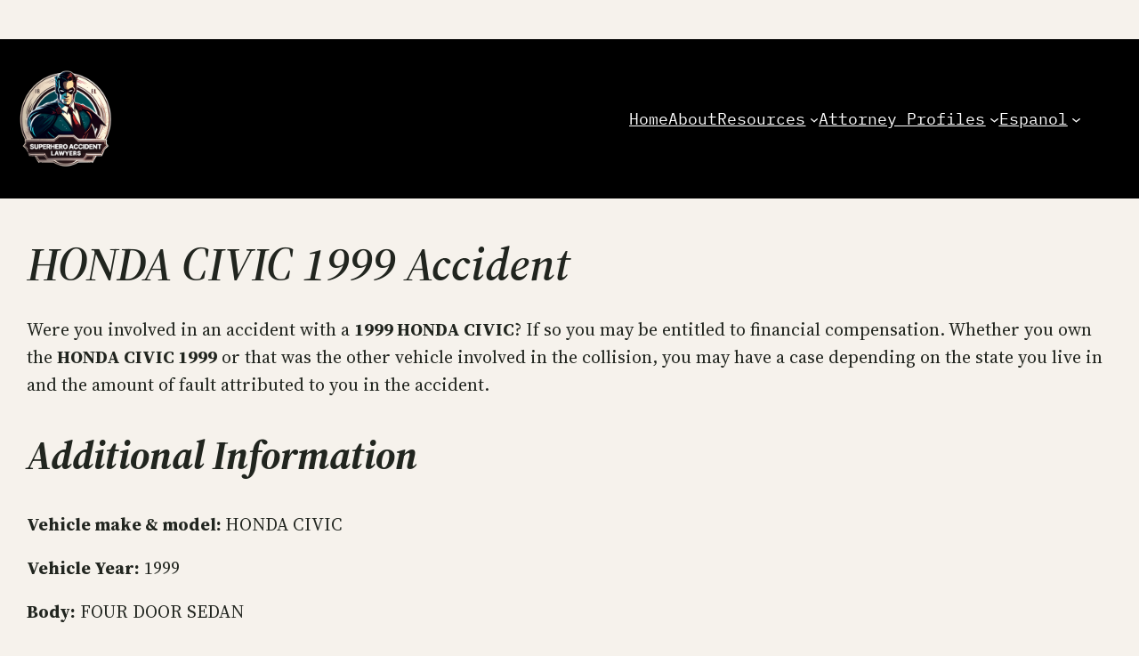

--- FILE ---
content_type: text/html; charset=UTF-8
request_url: https://car-accidentlawyers.com/honda-civic-1999-accident/
body_size: 79440
content:
<!DOCTYPE html>
<html lang="en-US" prefix="og: https://ogp.me/ns#">
<head>
	<meta charset="UTF-8" />
	<meta name="viewport" content="width=device-width, initial-scale=1" />

<!-- Search Engine Optimization by Rank Math - https://rankmath.com/ -->
<meta name="description" content="Were you involved in an accident with a 1999 HONDA CIVIC? If so you may be entitled to financial compensation. Whether you own the HONDA CIVIC 1999 or that"/>
<meta name="robots" content="follow, index, max-snippet:-1, max-video-preview:-1, max-image-preview:large"/>
<link rel="canonical" href="https://car-accidentlawyers.com/honda-civic-1999-accident/" />
<meta property="og:locale" content="en_US" />
<meta property="og:type" content="article" />
<meta property="og:title" content="HONDA CIVIC 1999 Accident" />
<meta property="og:description" content="Were you involved in an accident with a 1999 HONDA CIVIC? If so you may be entitled to financial compensation. Whether you own the HONDA CIVIC 1999 or that" />
<meta property="og:url" content="https://car-accidentlawyers.com/honda-civic-1999-accident/" />
<meta property="og:site_name" content="Car Accident Lawyers" />
<meta property="article:section" content="HONDA" />
<meta property="article:published_time" content="2016-01-03T17:03:38-08:00" />
<meta name="twitter:card" content="summary_large_image" />
<meta name="twitter:title" content="HONDA CIVIC 1999 Accident" />
<meta name="twitter:description" content="Were you involved in an accident with a 1999 HONDA CIVIC? If so you may be entitled to financial compensation. Whether you own the HONDA CIVIC 1999 or that" />
<meta name="twitter:label1" content="Written by" />
<meta name="twitter:data1" content="admin" />
<meta name="twitter:label2" content="Time to read" />
<meta name="twitter:data2" content="Less than a minute" />
<script type="application/ld+json" class="rank-math-schema">{"@context":"https://schema.org","@graph":[{"@type":"Organization","@id":"https://car-accidentlawyers.com/#organization","name":"admin","logo":{"@type":"ImageObject","@id":"https://car-accidentlawyers.com/#logo","url":"https://car-accidentlawyers.com/wp-content/uploads/2023/01/caraccidentlawyersupes.jpg","contentUrl":"https://car-accidentlawyers.com/wp-content/uploads/2023/01/caraccidentlawyersupes.jpg","caption":"Car Accident Lawyers","inLanguage":"en-US","width":"112","height":"112"}},{"@type":"WebSite","@id":"https://car-accidentlawyers.com/#website","url":"https://car-accidentlawyers.com","name":"Car Accident Lawyers","publisher":{"@id":"https://car-accidentlawyers.com/#organization"},"inLanguage":"en-US"},{"@type":"WebPage","@id":"https://car-accidentlawyers.com/honda-civic-1999-accident/#webpage","url":"https://car-accidentlawyers.com/honda-civic-1999-accident/","name":"HONDA CIVIC 1999 Accident","datePublished":"2016-01-03T17:03:38-08:00","dateModified":"2016-01-03T17:03:38-08:00","isPartOf":{"@id":"https://car-accidentlawyers.com/#website"},"inLanguage":"en-US"},{"@type":"Person","@id":"https://car-accidentlawyers.com/author/admin/","name":"admin","url":"https://car-accidentlawyers.com/author/admin/","image":{"@type":"ImageObject","@id":"https://secure.gravatar.com/avatar/728bb6eb84d6c48ff75f7b4bf536d48b?s=96&amp;d=mm&amp;r=g","url":"https://secure.gravatar.com/avatar/728bb6eb84d6c48ff75f7b4bf536d48b?s=96&amp;d=mm&amp;r=g","caption":"admin","inLanguage":"en-US"},"worksFor":{"@id":"https://car-accidentlawyers.com/#organization"}},{"@type":"BlogPosting","headline":"HONDA CIVIC 1999 Accident","datePublished":"2016-01-03T17:03:38-08:00","dateModified":"2016-01-03T17:03:38-08:00","articleSection":"HONDA","author":{"@id":"https://car-accidentlawyers.com/author/admin/","name":"admin"},"publisher":{"@id":"https://car-accidentlawyers.com/#organization"},"description":"Were you involved in an accident with a\u00a01999\u00a0HONDA CIVIC? If so you may be entitled to financial compensation. Whether you own the\u00a0HONDA CIVIC 1999 or that","name":"HONDA CIVIC 1999 Accident","@id":"https://car-accidentlawyers.com/honda-civic-1999-accident/#richSnippet","isPartOf":{"@id":"https://car-accidentlawyers.com/honda-civic-1999-accident/#webpage"},"inLanguage":"en-US","mainEntityOfPage":{"@id":"https://car-accidentlawyers.com/honda-civic-1999-accident/#webpage"}}]}</script>
<!-- /Rank Math WordPress SEO plugin -->

<title>HONDA CIVIC 1999 Accident</title>
<link rel="alternate" type="application/rss+xml" title="The Best Accident Lawyers &raquo; Feed" href="https://car-accidentlawyers.com/feed/" />
<link rel="alternate" type="application/rss+xml" title="The Best Accident Lawyers &raquo; Comments Feed" href="https://car-accidentlawyers.com/comments/feed/" />
<link rel="alternate" type="application/rss+xml" title="The Best Accident Lawyers &raquo; HONDA CIVIC 1999 Accident Comments Feed" href="https://car-accidentlawyers.com/honda-civic-1999-accident/feed/" />
<script>
window._wpemojiSettings = {"baseUrl":"https:\/\/s.w.org\/images\/core\/emoji\/14.0.0\/72x72\/","ext":".png","svgUrl":"https:\/\/s.w.org\/images\/core\/emoji\/14.0.0\/svg\/","svgExt":".svg","source":{"concatemoji":"https:\/\/car-accidentlawyers.com\/wp-includes\/js\/wp-emoji-release.min.js?ver=6.4.7"}};
/*! This file is auto-generated */
!function(i,n){var o,s,e;function c(e){try{var t={supportTests:e,timestamp:(new Date).valueOf()};sessionStorage.setItem(o,JSON.stringify(t))}catch(e){}}function p(e,t,n){e.clearRect(0,0,e.canvas.width,e.canvas.height),e.fillText(t,0,0);var t=new Uint32Array(e.getImageData(0,0,e.canvas.width,e.canvas.height).data),r=(e.clearRect(0,0,e.canvas.width,e.canvas.height),e.fillText(n,0,0),new Uint32Array(e.getImageData(0,0,e.canvas.width,e.canvas.height).data));return t.every(function(e,t){return e===r[t]})}function u(e,t,n){switch(t){case"flag":return n(e,"\ud83c\udff3\ufe0f\u200d\u26a7\ufe0f","\ud83c\udff3\ufe0f\u200b\u26a7\ufe0f")?!1:!n(e,"\ud83c\uddfa\ud83c\uddf3","\ud83c\uddfa\u200b\ud83c\uddf3")&&!n(e,"\ud83c\udff4\udb40\udc67\udb40\udc62\udb40\udc65\udb40\udc6e\udb40\udc67\udb40\udc7f","\ud83c\udff4\u200b\udb40\udc67\u200b\udb40\udc62\u200b\udb40\udc65\u200b\udb40\udc6e\u200b\udb40\udc67\u200b\udb40\udc7f");case"emoji":return!n(e,"\ud83e\udef1\ud83c\udffb\u200d\ud83e\udef2\ud83c\udfff","\ud83e\udef1\ud83c\udffb\u200b\ud83e\udef2\ud83c\udfff")}return!1}function f(e,t,n){var r="undefined"!=typeof WorkerGlobalScope&&self instanceof WorkerGlobalScope?new OffscreenCanvas(300,150):i.createElement("canvas"),a=r.getContext("2d",{willReadFrequently:!0}),o=(a.textBaseline="top",a.font="600 32px Arial",{});return e.forEach(function(e){o[e]=t(a,e,n)}),o}function t(e){var t=i.createElement("script");t.src=e,t.defer=!0,i.head.appendChild(t)}"undefined"!=typeof Promise&&(o="wpEmojiSettingsSupports",s=["flag","emoji"],n.supports={everything:!0,everythingExceptFlag:!0},e=new Promise(function(e){i.addEventListener("DOMContentLoaded",e,{once:!0})}),new Promise(function(t){var n=function(){try{var e=JSON.parse(sessionStorage.getItem(o));if("object"==typeof e&&"number"==typeof e.timestamp&&(new Date).valueOf()<e.timestamp+604800&&"object"==typeof e.supportTests)return e.supportTests}catch(e){}return null}();if(!n){if("undefined"!=typeof Worker&&"undefined"!=typeof OffscreenCanvas&&"undefined"!=typeof URL&&URL.createObjectURL&&"undefined"!=typeof Blob)try{var e="postMessage("+f.toString()+"("+[JSON.stringify(s),u.toString(),p.toString()].join(",")+"));",r=new Blob([e],{type:"text/javascript"}),a=new Worker(URL.createObjectURL(r),{name:"wpTestEmojiSupports"});return void(a.onmessage=function(e){c(n=e.data),a.terminate(),t(n)})}catch(e){}c(n=f(s,u,p))}t(n)}).then(function(e){for(var t in e)n.supports[t]=e[t],n.supports.everything=n.supports.everything&&n.supports[t],"flag"!==t&&(n.supports.everythingExceptFlag=n.supports.everythingExceptFlag&&n.supports[t]);n.supports.everythingExceptFlag=n.supports.everythingExceptFlag&&!n.supports.flag,n.DOMReady=!1,n.readyCallback=function(){n.DOMReady=!0}}).then(function(){return e}).then(function(){var e;n.supports.everything||(n.readyCallback(),(e=n.source||{}).concatemoji?t(e.concatemoji):e.wpemoji&&e.twemoji&&(t(e.twemoji),t(e.wpemoji)))}))}((window,document),window._wpemojiSettings);
</script>
<style id='wp-block-site-logo-inline-css'>
.wp-block-site-logo{box-sizing:border-box;line-height:0}.wp-block-site-logo a{display:inline-block;line-height:0}.wp-block-site-logo.is-default-size img{height:auto;width:120px}.wp-block-site-logo img{height:auto;max-width:100%}.wp-block-site-logo a,.wp-block-site-logo img{border-radius:inherit}.wp-block-site-logo.aligncenter{margin-left:auto;margin-right:auto;text-align:center}.wp-block-site-logo.is-style-rounded{border-radius:9999px}
</style>
<style id='wp-block-navigation-link-inline-css'>
.wp-block-navigation .wp-block-navigation-item__label{overflow-wrap:break-word}.wp-block-navigation .wp-block-navigation-item__description{display:none}
</style>
<link rel='stylesheet' id='wp-block-navigation-css' href='https://car-accidentlawyers.com/wp-includes/blocks/navigation/style.min.css?ver=6.4.7' media='all' />
<style id='wp-block-navigation-inline-css'>
.wp-block-navigation{font-size: var(--wp--preset--font-size--small);}
.wp-block-navigation a:where(:not(.wp-element-button)){color: inherit;text-decoration: none;}
.wp-block-navigation a:where(:not(.wp-element-button)):hover{text-decoration: underline;}
.wp-block-navigation a:where(:not(.wp-element-button)):focus{text-decoration: underline dashed;}
.wp-block-navigation a:where(:not(.wp-element-button)):active{text-decoration: none;}
</style>
<link rel='stylesheet' id='tw-block-navigation-css' href='https://car-accidentlawyers.com/wp-content/plugins/twentig/dist/blocks/navigation/style.css?ver=6.4.7' media='all' />
<style id='wp-block-group-inline-css'>
.wp-block-group{box-sizing:border-box}
</style>
<style id='wp-block-post-title-inline-css'>
.wp-block-post-title{box-sizing:border-box;word-break:break-word}.wp-block-post-title a{display:inline-block}
.wp-block-post-title{font-weight: 600;margin-top: var(--wp--preset--spacing--50);margin-bottom: var(--wp--preset--spacing--50);}
.wp-block-post-title a:where(:not(.wp-element-button)){color: var(--wp--preset--color--primary);font-size: var(--wp--preset--font-size--large);text-decoration: none;}
.wp-block-post-title a:where(:not(.wp-element-button)):hover{text-decoration: underline;}
.wp-block-post-title a:where(:not(.wp-element-button)):focus{text-decoration: underline dashed;}
.wp-block-post-title a:where(:not(.wp-element-button)):active{color: var(--wp--preset--color--secondary);text-decoration: none;}
</style>
<style id='wp-block-post-featured-image-inline-css'>
.wp-block-post-featured-image{margin-left:0;margin-right:0}.wp-block-post-featured-image a{display:block;height:100%}.wp-block-post-featured-image img{box-sizing:border-box;height:auto;max-width:100%;vertical-align:bottom;width:100%}.wp-block-post-featured-image.alignfull img,.wp-block-post-featured-image.alignwide img{width:100%}.wp-block-post-featured-image .wp-block-post-featured-image__overlay.has-background-dim{background-color:#000;inset:0;position:absolute}.wp-block-post-featured-image{position:relative}.wp-block-post-featured-image .wp-block-post-featured-image__overlay.has-background-gradient{background-color:transparent}.wp-block-post-featured-image .wp-block-post-featured-image__overlay.has-background-dim-0{opacity:0}.wp-block-post-featured-image .wp-block-post-featured-image__overlay.has-background-dim-10{opacity:.1}.wp-block-post-featured-image .wp-block-post-featured-image__overlay.has-background-dim-20{opacity:.2}.wp-block-post-featured-image .wp-block-post-featured-image__overlay.has-background-dim-30{opacity:.3}.wp-block-post-featured-image .wp-block-post-featured-image__overlay.has-background-dim-40{opacity:.4}.wp-block-post-featured-image .wp-block-post-featured-image__overlay.has-background-dim-50{opacity:.5}.wp-block-post-featured-image .wp-block-post-featured-image__overlay.has-background-dim-60{opacity:.6}.wp-block-post-featured-image .wp-block-post-featured-image__overlay.has-background-dim-70{opacity:.7}.wp-block-post-featured-image .wp-block-post-featured-image__overlay.has-background-dim-80{opacity:.8}.wp-block-post-featured-image .wp-block-post-featured-image__overlay.has-background-dim-90{opacity:.9}.wp-block-post-featured-image .wp-block-post-featured-image__overlay.has-background-dim-100{opacity:1}.wp-block-post-featured-image:where(.alignleft,.alignright){width:100%}
</style>
<style id='tw-block-post-featured-image-inline-css'>
.wp-block-post-featured-image[class*="tw-img-ratio"] img{aspect-ratio:var(--tw-img-ratio);object-fit:cover}.wp-block-post-featured-image.is-style-tw-rounded-corners :where(img,span){border-radius:var(--tw-block-rounded)}.wp-block-post-featured-image.is-style-rounded :where(img,span){border-radius:9999px}.wp-block-post-featured-image.is-style-tw-frame span{margin:12px}.wp-block-post-featured-image.is-style-tw-border img{border:1px solid var(--tw-block-border-color)}.wp-block-post-featured-image.is-style-tw-shadow img{box-shadow:var(--tw-block-shadow)}.wp-block-post-featured-image.is-style-tw-hard-shadow img{box-shadow:var(--tw-block-hard-shadow)}.wp-block-post-featured-image[style*="--shape"] :where(img,span),.wp-block-post-featured-image[style*="--shape"].tw-hover-zoom{-webkit-clip-path:var(--shape);clip-path:var(--shape)}.wp-block-post-featured-image.tw-hover-fade :where(img,span){transition:opacity 0.2s}.tw-stretched-link:hover .wp-block-post-featured-image.tw-hover-fade img,.wp-block-post-featured-image.tw-hover-fade:where(:hover,:focus-within) img{opacity:0.9}.wp-block-post-featured-image.tw-hover-zoom{overflow:hidden}.wp-block-post-featured-image.tw-hover-zoom img{transition:transform 0.4s}.tw-stretched-link:hover .wp-block-post-featured-image.tw-hover-zoom img,.wp-block-post-featured-image.tw-hover-zoom:where(:hover,:focus-within) img{transform:scale(1.05)}.wp-block-post-featured-image[style*="--shape"].tw-hover-zoom img{-webkit-clip-path:none;clip-path:none}.wp-block-post-featured-image.tw-hover-overlay span{transition:opacity 0.2s}.tw-stretched-link:not(:hover):not(:focus-within) > .wp-block-post-featured-image.tw-hover-overlay span,:not(.tw-stretched-link) > .wp-block-post-featured-image.tw-hover-overlay:not(:hover):not(:focus-within) span{opacity:0}.wp-block-post-featured-image.tw-hover-radius :where(img,span){transition:border-radius 0.2s}.tw-stretched-link:hover .wp-block-post-featured-image.tw-hover-radius :where(img,span),.wp-block-post-featured-image.tw-hover-radius:where(:hover,:focus-within) :where(img,span){border-radius:40px!important}
</style>
<style id='wp-block-post-content-inline-css'>
.wp-block-post-content a:where(:not(.wp-element-button)){color: var(--wp--preset--color--primary);}
</style>
<style id='wp-block-spacer-inline-css'>
.wp-block-spacer{clear:both}
</style>
<style id='wp-block-separator-inline-css'>
@charset "UTF-8";.wp-block-separator{border:1px solid;border-left:none;border-right:none}.wp-block-separator.is-style-dots{background:none!important;border:none;height:auto;line-height:1;text-align:center}.wp-block-separator.is-style-dots:before{color:currentColor;content:"···";font-family:serif;font-size:1.5em;letter-spacing:2em;padding-left:2em}
</style>
<style id='tw-block-separator-inline-css'>
.wp-block-separator{border-width:0;height:1px;background:currentcolor}.wp-block-separator.is-style-tw-asterisks{background:none!important;text-align:center;line-height:1;border:none!important;height:auto!important}.wp-block-separator.is-style-tw-asterisks::before{content:"* * *";font-size:1.125em}.wp-block-separator.wp-block-separator.is-style-tw-dotted{width:100%;height:1px;border:0;background:linear-gradient(90deg,currentcolor 1px,transparent 0)!important;background-size:4px 1px!important}.wp-block-separator.wp-block-separator.is-style-tw-dashed{width:100%;height:1px;border:0;background:linear-gradient(90deg,currentcolor 4px,transparent 0)!important;background-size:8px 1px!important}.wp-block-separator.wp-block-separator.has-background:is(.is-style-tw-dashed, .is-style-tw-dotted){height:1px}.wp-block-separator.is-style-tw-dotted.is-vertical{background:linear-gradient(0deg,currentcolor 1px,transparent 0)!important;background-size:1px 4px!important}.wp-block-separator.is-style-tw-dashed.is-vertical{background:linear-gradient(0deg,currentcolor 4px,transparent 0)!important;background-size:1px 8px!important}hr.tw-ml-0{text-align:left!important}hr.tw-mr-0{text-align:right!important}
</style>
<style id='wp-block-paragraph-inline-css'>
.is-small-text{font-size:.875em}.is-regular-text{font-size:1em}.is-large-text{font-size:2.25em}.is-larger-text{font-size:3em}.has-drop-cap:not(:focus):first-letter{float:left;font-size:8.4em;font-style:normal;font-weight:100;line-height:.68;margin:.05em .1em 0 0;text-transform:uppercase}body.rtl .has-drop-cap:not(:focus):first-letter{float:none;margin-left:.1em}p.has-drop-cap.has-background{overflow:hidden}p.has-background{padding:1.25em 2.375em}:where(p.has-text-color:not(.has-link-color)) a{color:inherit}p.has-text-align-left[style*="writing-mode:vertical-lr"],p.has-text-align-right[style*="writing-mode:vertical-rl"]{rotate:180deg}
</style>
<style id='wp-block-post-date-inline-css'>
.wp-block-post-date{box-sizing:border-box}
.wp-block-post-date{font-size: var(--wp--preset--font-size--small);font-weight: 400;}
.wp-block-post-date a:where(:not(.wp-element-button)){text-decoration: none;}
.wp-block-post-date a:where(:not(.wp-element-button)):hover{text-decoration: underline;}
</style>
<style id='wp-block-post-terms-inline-css'>
.wp-block-post-terms{box-sizing:border-box}.wp-block-post-terms .wp-block-post-terms__separator{white-space:pre-wrap}
.wp-block-post-terms{font-size: var(--wp--preset--font-size--small);}
</style>
<style id='tw-block-post-terms-inline-css'>
.wp-block-post-terms:is(.is-style-tw-outline,.is-style-tw-outline-pill,.is-style-tw-outline-rounded) a{text-decoration:none!important;padding:0.5rem 1rem;border:1px solid;margin-block:6px;display:inline-block}.wp-block-post-terms.is-style-tw-outline-rounded a{border-radius:var(--tw-block-rounded-sm)}.wp-block-post-terms.is-style-tw-outline-pill a{border-radius:100px}.wp-block-post-terms.is-style-tw-hashtag a::before{content:"#"}.wp-block-post-terms:where(.is-style-tw-outline,.is-style-tw-outline-pill,.is-style-tw-outline-rounded,.is-style-tw-hashtag,.is-style-tw-plain) .wp-block-post-terms__separator{visibility:hidden;display:inline-block;width:12px}.wp-block-post-terms.is-style-tw-plain .wp-block-post-terms__separator{width:20px}.wp-block-post-terms.has-background{padding:0.2em 0.5em}.wp-block-post-terms.tw-no-link a{text-decoration:none;cursor:auto}.wp-block-post-terms.is-style-tw-list{display:flex;flex-direction:column;gap:0.2em}.wp-block-post-terms.is-style-tw-list .wp-block-post-terms__separator{display:none}
</style>
<style id='wp-block-post-author-inline-css'>
.wp-block-post-author{display:flex;flex-wrap:wrap}.wp-block-post-author__byline{font-size:.5em;margin-bottom:0;margin-top:0;width:100%}.wp-block-post-author__avatar{margin-right:1em}.wp-block-post-author__bio{font-size:.7em;margin-bottom:.7em}.wp-block-post-author__content{flex-basis:0;flex-grow:1}.wp-block-post-author__name{margin:0}
.wp-block-post-author{font-size: var(--wp--preset--font-size--small);}
</style>
<style id='tw-block-post-author-inline-css'>
.wp-block-post-author.tw-avatar-circle img{border-radius:50%}.wp-block-post-author.tw-avatar-rounded img{border-radius:var(--tw-block-rounded)}.tw-byline-inline .wp-block-post-author__name{display:inline}.wp-block-post-author__byline{font-size:clamp(0.8125rem,0.7em,1rem)}.tw-byline-inline .wp-block-post-author__byline{display:inline;width:auto;margin-inline-end:0.3em;font-size:inherit}.wp-block-post-author__bio{font-size:min(0.9em,1.25rem)}
</style>
<style id='wp-block-columns-inline-css'>
.wp-block-columns{align-items:normal!important;box-sizing:border-box;display:flex;flex-wrap:wrap!important}.wp-block-columns.are-vertically-aligned-top{align-items:flex-start}.wp-block-columns.are-vertically-aligned-center{align-items:center}.wp-block-columns.are-vertically-aligned-bottom{align-items:flex-end}@media (min-width:768px){.wp-block-columns{flex-wrap:nowrap!important}.wp-block-columns:not(.is-not-stacked-on-mobile) > .wp-block-column{flex-basis:0;flex-grow:1}.wp-block-columns:not(.is-not-stacked-on-mobile) > .wp-block-column[style*="flex-basis"]{flex-grow:0}}.wp-block-columns.is-not-stacked-on-mobile{flex-wrap:nowrap!important}.wp-block-columns.is-not-stacked-on-mobile > .wp-block-column{flex-basis:0;flex-grow:1}.wp-block-columns.is-not-stacked-on-mobile > .wp-block-column[style*="flex-basis"]{flex-grow:0}@media (max-width:767px){.wp-block-columns:not(.is-not-stacked-on-mobile):not(.tw-cols-stack-sm-2) > .wp-block-column{flex-basis:100%!important}.wp-block-columns.tw-cols-stack-sm-2{display:grid;grid-template-columns:repeat(2,minmax(0,1fr))}}:where(.wp-block-columns.has-background){padding:1.25em 2.375em}.wp-block-column{flex-grow:1;min-width:0;word-break:break-word;overflow-wrap:break-word}.wp-block-column.is-vertically-aligned-top{align-self:flex-start;width:100%}.wp-block-column.is-vertically-aligned-center{align-self:center;width:100%}.wp-block-column.is-vertically-aligned-bottom{align-self:flex-end;width:100%}@media (min-width:768px) and (max-width:1023px){.wp-block-columns.tw-cols-stack-md-2:not(.tw-justify-center){display:grid;grid-template-columns:repeat(2,minmax(0,1fr))}.wp-block-columns.tw-cols-stack-md-2.tw-justify-center{flex-wrap:wrap!important}.wp-block-columns.tw-cols-stack-md-2.tw-justify-center > .wp-block-column{flex-basis:calc(50% - 16px);flex-grow:0}}@media (max-width:1023px){.wp-block-columns.tw-cols-stack-md{flex-wrap:wrap!important}.wp-block-columns.tw-cols-stack-md > .wp-block-column{flex-basis:100%!important}body .wp-block-columns.tw-large-gap{column-gap:32px}}
</style>
<style id='tw-block-columns-inline-css'>
.is-style-tw-col-shadow,.wp-block-column.is-style-tw-shadow{box-shadow:var(--tw-block-shadow)}.is-style-tw-col-hard-shadow,.wp-block-column.is-style-tw-hard-shadow{box-shadow:var(--tw-block-hard-shadow)}:where(.is-style-tw-col-shadow,.is-style-tw-col-hard-shadow){background-color:#fff;color:#000}.is-style-tw-col-border-top{border-style:none;border-top:1px solid;padding-top:24px}.tw-stretched-blocks > .wp-block-column,.wp-block-column.tw-stack{display:flex;flex-direction:column}.tw-stretched-blocks > .wp-block-column > :is(.wp-block-image,.wp-block-post-featured-image,.wp-block-group:only-child,.wp-block-cover,.wp-block-columns,.wp-block-gallery){flex-grow:1}.tw-stretched-blocks > .wp-block-column > :is(.wp-block-image,.wp-block-post-featured-image) img{min-height:100%;object-fit:cover}.tw-stretched-blocks > .wp-block-column > :is(.wp-block-image,.wp-block-post-featured-image) a{height:100%}.wp-block-columns[style*="radius"]{overflow:hidden}
</style>
<style id='wp-block-heading-inline-css'>
h1.has-background,h2.has-background,h3.has-background,h4.has-background,h5.has-background,h6.has-background{padding:1.25em 2.375em}h1.has-text-align-left[style*=writing-mode]:where([style*=vertical-lr]),h1.has-text-align-right[style*=writing-mode]:where([style*=vertical-rl]),h2.has-text-align-left[style*=writing-mode]:where([style*=vertical-lr]),h2.has-text-align-right[style*=writing-mode]:where([style*=vertical-rl]),h3.has-text-align-left[style*=writing-mode]:where([style*=vertical-lr]),h3.has-text-align-right[style*=writing-mode]:where([style*=vertical-rl]),h4.has-text-align-left[style*=writing-mode]:where([style*=vertical-lr]),h4.has-text-align-right[style*=writing-mode]:where([style*=vertical-rl]),h5.has-text-align-left[style*=writing-mode]:where([style*=vertical-lr]),h5.has-text-align-right[style*=writing-mode]:where([style*=vertical-rl]),h6.has-text-align-left[style*=writing-mode]:where([style*=vertical-lr]),h6.has-text-align-right[style*=writing-mode]:where([style*=vertical-rl]){rotate:180deg}
</style>
<style id='wp-block-comments-title-inline-css'>
.wp-block-comments-title{font-size: var(--wp--preset--font-size--large);margin-bottom: var(--wp--preset--spacing--40);}
</style>
<style id='wp-block-comment-template-inline-css'>
.wp-block-comment-template{box-sizing:border-box;list-style:none;margin-bottom:0;max-width:100%;padding:0}.wp-block-comment-template li{clear:both}.wp-block-comment-template ol{list-style:none;margin-bottom:0;max-width:100%;padding-left:2rem}.wp-block-comment-template.alignleft{float:left}.wp-block-comment-template.aligncenter{margin-left:auto;margin-right:auto;width:-moz-fit-content;width:fit-content}.wp-block-comment-template.alignright{float:right}
</style>
<style id='wp-block-comments-pagination-inline-css'>
.wp-block-comments-pagination>.wp-block-comments-pagination-next,.wp-block-comments-pagination>.wp-block-comments-pagination-numbers,.wp-block-comments-pagination>.wp-block-comments-pagination-previous{margin-bottom:.5em;margin-right:.5em}.wp-block-comments-pagination>.wp-block-comments-pagination-next:last-child,.wp-block-comments-pagination>.wp-block-comments-pagination-numbers:last-child,.wp-block-comments-pagination>.wp-block-comments-pagination-previous:last-child{margin-right:0}.wp-block-comments-pagination .wp-block-comments-pagination-previous-arrow{display:inline-block;margin-right:1ch}.wp-block-comments-pagination .wp-block-comments-pagination-previous-arrow:not(.is-arrow-chevron){transform:scaleX(1)}.wp-block-comments-pagination .wp-block-comments-pagination-next-arrow{display:inline-block;margin-left:1ch}.wp-block-comments-pagination .wp-block-comments-pagination-next-arrow:not(.is-arrow-chevron){transform:scaleX(1)}.wp-block-comments-pagination.aligncenter{justify-content:center}
.wp-block-comments-pagination{margin-top: var(--wp--preset--spacing--40);}
.wp-block-comments-pagination a:where(:not(.wp-element-button)){text-decoration: none;}
</style>
<style id='wp-block-post-comments-form-inline-css'>
.wp-block-post-comments-form{box-sizing:border-box}.wp-block-post-comments-form[style*=font-weight] :where(.comment-reply-title){font-weight:inherit}.wp-block-post-comments-form[style*=font-family] :where(.comment-reply-title){font-family:inherit}.wp-block-post-comments-form[class*=-font-size] :where(.comment-reply-title),.wp-block-post-comments-form[style*=font-size] :where(.comment-reply-title){font-size:inherit}.wp-block-post-comments-form[style*=line-height] :where(.comment-reply-title){line-height:inherit}.wp-block-post-comments-form[style*=font-style] :where(.comment-reply-title){font-style:inherit}.wp-block-post-comments-form[style*=letter-spacing] :where(.comment-reply-title){letter-spacing:inherit}.wp-block-post-comments-form input[type=submit]{box-shadow:none;cursor:pointer;display:inline-block;overflow-wrap:break-word;text-align:center}.wp-block-post-comments-form input:not([type=submit]),.wp-block-post-comments-form textarea{border:1px solid #949494;font-family:inherit;font-size:1em}.wp-block-post-comments-form input:not([type=submit]):not([type=checkbox]),.wp-block-post-comments-form textarea{padding:calc(.667em + 2px)}.wp-block-post-comments-form .comment-form input:not([type=submit]):not([type=checkbox]):not([type=hidden]),.wp-block-post-comments-form .comment-form textarea{box-sizing:border-box;display:block;width:100%}.wp-block-post-comments-form .comment-form-author label,.wp-block-post-comments-form .comment-form-email label,.wp-block-post-comments-form .comment-form-url label{display:block;margin-bottom:.25em}.wp-block-post-comments-form .comment-form-cookies-consent{display:flex;gap:.25em}.wp-block-post-comments-form .comment-form-cookies-consent #wp-comment-cookies-consent{margin-top:.35em}.wp-block-post-comments-form .comment-reply-title{margin-bottom:0}.wp-block-post-comments-form .comment-reply-title :where(small){font-size:var(--wp--preset--font-size--medium,smaller);margin-left:.5em}
</style>
<style id='wp-block-buttons-inline-css'>
.wp-block-buttons.is-vertical{flex-direction:column}.wp-block-buttons.is-vertical>.wp-block-button:last-child{margin-bottom:0}.wp-block-buttons>.wp-block-button{display:inline-block;margin:0}.wp-block-buttons.is-content-justification-left{justify-content:flex-start}.wp-block-buttons.is-content-justification-left.is-vertical{align-items:flex-start}.wp-block-buttons.is-content-justification-center{justify-content:center}.wp-block-buttons.is-content-justification-center.is-vertical{align-items:center}.wp-block-buttons.is-content-justification-right{justify-content:flex-end}.wp-block-buttons.is-content-justification-right.is-vertical{align-items:flex-end}.wp-block-buttons.is-content-justification-space-between{justify-content:space-between}.wp-block-buttons.aligncenter{text-align:center}.wp-block-buttons:not(.is-content-justification-space-between,.is-content-justification-right,.is-content-justification-left,.is-content-justification-center) .wp-block-button.aligncenter{margin-left:auto;margin-right:auto;width:100%}.wp-block-buttons[style*=text-decoration] .wp-block-button,.wp-block-buttons[style*=text-decoration] .wp-block-button__link{text-decoration:inherit}.wp-block-buttons.has-custom-font-size .wp-block-button__link{font-size:inherit}.wp-block-button.aligncenter{text-align:center}
</style>
<link rel='stylesheet' id='wp-block-button-css' href='https://car-accidentlawyers.com/wp-includes/blocks/button/style.min.css?ver=6.4.7' media='all' />
<style id='wp-block-comments-inline-css'>
.wp-block-post-comments{box-sizing:border-box}.wp-block-post-comments .alignleft{float:left}.wp-block-post-comments .alignright{float:right}.wp-block-post-comments .navigation:after{clear:both;content:"";display:table}.wp-block-post-comments .commentlist{clear:both;list-style:none;margin:0;padding:0}.wp-block-post-comments .commentlist .comment{min-height:2.25em;padding-left:3.25em}.wp-block-post-comments .commentlist .comment p{font-size:1em;line-height:1.8;margin:1em 0}.wp-block-post-comments .commentlist .children{list-style:none;margin:0;padding:0}.wp-block-post-comments .comment-author{line-height:1.5}.wp-block-post-comments .comment-author .avatar{border-radius:1.5em;display:block;float:left;height:2.5em;margin-right:.75em;margin-top:.5em;width:2.5em}.wp-block-post-comments .comment-author cite{font-style:normal}.wp-block-post-comments .comment-meta{font-size:.875em;line-height:1.5}.wp-block-post-comments .comment-meta b{font-weight:400}.wp-block-post-comments .comment-meta .comment-awaiting-moderation{display:block;margin-bottom:1em;margin-top:1em}.wp-block-post-comments .comment-body .commentmetadata{font-size:.875em}.wp-block-post-comments .comment-form-author label,.wp-block-post-comments .comment-form-comment label,.wp-block-post-comments .comment-form-email label,.wp-block-post-comments .comment-form-url label{display:block;margin-bottom:.25em}.wp-block-post-comments .comment-form input:not([type=submit]):not([type=checkbox]),.wp-block-post-comments .comment-form textarea{box-sizing:border-box;display:block;width:100%}.wp-block-post-comments .comment-form-cookies-consent{display:flex;gap:.25em}.wp-block-post-comments .comment-form-cookies-consent #wp-comment-cookies-consent{margin-top:.35em}.wp-block-post-comments .comment-reply-title{margin-bottom:0}.wp-block-post-comments .comment-reply-title :where(small){font-size:var(--wp--preset--font-size--medium,smaller);margin-left:.5em}.wp-block-post-comments .reply{font-size:.875em;margin-bottom:1.4em}.wp-block-post-comments input:not([type=submit]),.wp-block-post-comments textarea{border:1px solid #949494;font-family:inherit;font-size:1em}.wp-block-post-comments input:not([type=submit]):not([type=checkbox]),.wp-block-post-comments textarea{padding:calc(.667em + 2px)}:where(.wp-block-post-comments input[type=submit]){border:none}
</style>
<style id='wp-emoji-styles-inline-css'>

	img.wp-smiley, img.emoji {
		display: inline !important;
		border: none !important;
		box-shadow: none !important;
		height: 1em !important;
		width: 1em !important;
		margin: 0 0.07em !important;
		vertical-align: -0.1em !important;
		background: none !important;
		padding: 0 !important;
	}
</style>
<link rel='stylesheet' id='wp-block-library-css' href='https://car-accidentlawyers.com/wp-includes/css/dist/block-library/common.min.css?ver=6.4.7' media='all' />
<link rel='stylesheet' id='twentig-blocks-css' href='https://car-accidentlawyers.com/wp-content/plugins/twentig/dist/blocks/common.css?ver=a61073ecd7ca4d8b8078' media='all' />
<style id='global-styles-inline-css'>
body{--wp--preset--color--black: #000000;--wp--preset--color--cyan-bluish-gray: #abb8c3;--wp--preset--color--white: #ffffff;--wp--preset--color--pale-pink: #f78da7;--wp--preset--color--vivid-red: #cf2e2e;--wp--preset--color--luminous-vivid-orange: #ff6900;--wp--preset--color--luminous-vivid-amber: #fcb900;--wp--preset--color--light-green-cyan: #7bdcb5;--wp--preset--color--vivid-green-cyan: #00d084;--wp--preset--color--pale-cyan-blue: #8ed1fc;--wp--preset--color--vivid-cyan-blue: #0693e3;--wp--preset--color--vivid-purple: #9b51e0;--wp--preset--color--base: #F6F2EC;--wp--preset--color--contrast: #21251F;--wp--preset--color--primary: #5B4460;--wp--preset--color--secondary: #FCC263;--wp--preset--color--tertiary: #E7A1A9;--wp--preset--gradient--vivid-cyan-blue-to-vivid-purple: linear-gradient(135deg,rgba(6,147,227,1) 0%,rgb(155,81,224) 100%);--wp--preset--gradient--light-green-cyan-to-vivid-green-cyan: linear-gradient(135deg,rgb(122,220,180) 0%,rgb(0,208,130) 100%);--wp--preset--gradient--luminous-vivid-amber-to-luminous-vivid-orange: linear-gradient(135deg,rgba(252,185,0,1) 0%,rgba(255,105,0,1) 100%);--wp--preset--gradient--luminous-vivid-orange-to-vivid-red: linear-gradient(135deg,rgba(255,105,0,1) 0%,rgb(207,46,46) 100%);--wp--preset--gradient--very-light-gray-to-cyan-bluish-gray: linear-gradient(135deg,rgb(238,238,238) 0%,rgb(169,184,195) 100%);--wp--preset--gradient--cool-to-warm-spectrum: linear-gradient(135deg,rgb(74,234,220) 0%,rgb(151,120,209) 20%,rgb(207,42,186) 40%,rgb(238,44,130) 60%,rgb(251,105,98) 80%,rgb(254,248,76) 100%);--wp--preset--gradient--blush-light-purple: linear-gradient(135deg,rgb(255,206,236) 0%,rgb(152,150,240) 100%);--wp--preset--gradient--blush-bordeaux: linear-gradient(135deg,rgb(254,205,165) 0%,rgb(254,45,45) 50%,rgb(107,0,62) 100%);--wp--preset--gradient--luminous-dusk: linear-gradient(135deg,rgb(255,203,112) 0%,rgb(199,81,192) 50%,rgb(65,88,208) 100%);--wp--preset--gradient--pale-ocean: linear-gradient(135deg,rgb(255,245,203) 0%,rgb(182,227,212) 50%,rgb(51,167,181) 100%);--wp--preset--gradient--electric-grass: linear-gradient(135deg,rgb(202,248,128) 0%,rgb(113,206,126) 100%);--wp--preset--gradient--midnight: linear-gradient(135deg,rgb(2,3,129) 0%,rgb(40,116,252) 100%);--wp--preset--font-size--small: clamp(1rem, 0.924rem + 0.24vw, 1.125rem);--wp--preset--font-size--medium: clamp(1.25rem, 1.021rem + 0.73vw, 1.625rem);--wp--preset--font-size--large: clamp(1.375rem, 1.07rem + 0.98vw, 1.875rem);--wp--preset--font-size--x-large: clamp(1.75rem, 1.369rem + 1.22vw, 2.375rem);--wp--preset--font-size--tiny: clamp(0.875rem, 0.799rem + 0.24vw, 1rem);--wp--preset--font-size--normal: clamp(1.125rem, 1.049rem + 0.24vw, 1.25rem);--wp--preset--font-size--xx-large: clamp(2.125rem, 1.706rem + 1.34vw, 2.813rem);--wp--preset--font-size--huge: clamp(2.5rem, 1.966rem + 1.71vw, 3.375rem);--wp--preset--font-size--gigantic: clamp(3.375rem, 2.384rem + 3.17vw, 5rem);--wp--preset--font-family--dm-sans: "DM Sans", sans-serif;--wp--preset--font-family--ibm-plex-mono: 'IBM Plex Mono', monospace;--wp--preset--font-family--inter: "Inter", sans-serif;--wp--preset--font-family--system-font: -apple-system,BlinkMacSystemFont,"Segoe UI",Roboto,Oxygen-Sans,Ubuntu,Cantarell,"Helvetica Neue",sans-serif;--wp--preset--font-family--source-serif-pro: "Source Serif Pro", serif;--wp--preset--spacing--30: clamp(0.625rem, 0.434rem + 0.61vw, 0.938rem);--wp--preset--spacing--40: clamp(1.25rem, 0.869rem + 1.22vw, 1.875rem);--wp--preset--spacing--50: clamp(1.875rem, 1.303rem + 1.83vw, 2.813rem);--wp--preset--spacing--60: clamp(2.5rem, 1.738rem + 2.44vw, 3.75rem);--wp--preset--spacing--70: clamp(2.813rem, 1.098rem + 5.49vw, 5.625rem);--wp--preset--spacing--80: clamp(3.75rem, 1.463rem + 7.32vw, 7.5rem);--wp--preset--shadow--natural: 6px 6px 9px rgba(0, 0, 0, 0.2);--wp--preset--shadow--deep: 12px 12px 50px rgba(0, 0, 0, 0.4);--wp--preset--shadow--sharp: 6px 6px 0px rgba(0, 0, 0, 0.2);--wp--preset--shadow--outlined: 6px 6px 0px -3px rgba(255, 255, 255, 1), 6px 6px rgba(0, 0, 0, 1);--wp--preset--shadow--crisp: 6px 6px 0px rgba(0, 0, 0, 1);}body { margin: 0;--wp--style--global--content-size: 650px;--wp--style--global--wide-size: 1200px; }.wp-site-blocks { padding-top: var(--wp--style--root--padding-top); padding-bottom: var(--wp--style--root--padding-bottom); }.has-global-padding { padding-right: var(--wp--style--root--padding-right); padding-left: var(--wp--style--root--padding-left); }.has-global-padding :where(.has-global-padding:not(.wp-block-block)) { padding-right: 0; padding-left: 0; }.has-global-padding > .alignfull { margin-right: calc(var(--wp--style--root--padding-right) * -1); margin-left: calc(var(--wp--style--root--padding-left) * -1); }.has-global-padding :where(.has-global-padding:not(.wp-block-block)) > .alignfull { margin-right: 0; margin-left: 0; }.has-global-padding > .alignfull:where(:not(.has-global-padding):not(.is-layout-flex):not(.is-layout-grid)) > :where([class*="wp-block-"]:not(.alignfull):not([class*="__"]),p,h1,h2,h3,h4,h5,h6,ul,ol) { padding-right: var(--wp--style--root--padding-right); padding-left: var(--wp--style--root--padding-left); }.has-global-padding :where(.has-global-padding) > .alignfull:where(:not(.has-global-padding)) > :where([class*="wp-block-"]:not(.alignfull):not([class*="__"]),p,h1,h2,h3,h4,h5,h6,ul,ol) { padding-right: 0; padding-left: 0; }.wp-site-blocks > .alignleft { float: left; margin-right: 2em; }.wp-site-blocks > .alignright { float: right; margin-left: 2em; }.wp-site-blocks > .aligncenter { justify-content: center; margin-left: auto; margin-right: auto; }:where(.wp-site-blocks) > * { margin-block-start: 2.5rem; margin-block-end: 0; }:where(.wp-site-blocks) > :first-child:first-child { margin-block-start: 0; }:where(.wp-site-blocks) > :last-child:last-child { margin-block-end: 0; }body { --wp--style--block-gap: 2.5rem; }:where(body .is-layout-flow)  > :first-child:first-child{margin-block-start: 0;}:where(body .is-layout-flow)  > :last-child:last-child{margin-block-end: 0;}:where(body .is-layout-flow)  > *{margin-block-start: 2.5rem;margin-block-end: 0;}:where(body .is-layout-constrained)  > :first-child:first-child{margin-block-start: 0;}:where(body .is-layout-constrained)  > :last-child:last-child{margin-block-end: 0;}:where(body .is-layout-constrained)  > *{margin-block-start: 2.5rem;margin-block-end: 0;}:where(body .is-layout-flex) {gap: 2.5rem;}:where(body .is-layout-grid) {gap: 2.5rem;}body .is-layout-flow > .alignleft{float: left;margin-inline-start: 0;margin-inline-end: 2em;}body .is-layout-flow > .alignright{float: right;margin-inline-start: 2em;margin-inline-end: 0;}body .is-layout-flow > .aligncenter{margin-left: auto !important;margin-right: auto !important;}body .is-layout-constrained > .alignleft{float: left;margin-inline-start: 0;margin-inline-end: 2em;}body .is-layout-constrained > .alignright{float: right;margin-inline-start: 2em;margin-inline-end: 0;}body .is-layout-constrained > .aligncenter{margin-left: auto !important;margin-right: auto !important;}body .is-layout-constrained > :where(:not(.alignleft):not(.alignright):not(.alignfull)){max-width: var(--wp--style--global--content-size);margin-left: auto !important;margin-right: auto !important;}body .is-layout-constrained > .alignwide{max-width: var(--wp--style--global--wide-size);}body .is-layout-flex{display: flex;}body .is-layout-flex{flex-wrap: wrap;align-items: center;}body .is-layout-flex > *{margin: 0;}body .is-layout-grid{display: grid;}body .is-layout-grid > *{margin: 0;}body{background-color: var(--wp--preset--color--base);color: var(--wp--preset--color--contrast);font-family: var(--wp--preset--font-family--source-serif-pro);font-size: var(--wp--preset--font-size--normal);line-height: 1.5;--wp--style--root--padding-top: var(--wp--preset--spacing--50);--wp--style--root--padding-right: var(--wp--preset--spacing--40);--wp--style--root--padding-bottom: var(--wp--preset--spacing--50);--wp--style--root--padding-left: var(--wp--preset--spacing--40);}a:where(:not(.wp-element-button)){color: var(--wp--preset--color--contrast);text-decoration: underline;}a:where(:not(.wp-element-button)):hover{text-decoration: none;}a:where(:not(.wp-element-button)):focus{text-decoration: underline dashed;}a:where(:not(.wp-element-button)):active{color: var(--wp--preset--color--primary);text-decoration: none;}h1, h2, h3, h4, h5, h6{font-style: italic;font-weight: 400;line-height: 1.4;}h1{font-size: var(--wp--preset--font-size--huge);line-height: 1.1;}h2{font-size: var(--wp--preset--font-size--xx-large);line-height: 1.2;}h3{font-size: var(--wp--preset--font-size--x-large);line-height: 1.2;}h4{font-size: var(--wp--preset--font-size--large);font-weight: 600;}h5{font-size: var(--wp--preset--font-size--medium);font-style: normal;font-weight: 600;text-transform: none;}h6{font-size: var(--wp--preset--font-size--normal);font-style: normal;font-weight: 600;text-transform: uppercase;}.wp-element-button, .wp-block-button__link{background-color: var(--wp--preset--color--secondary);border-radius: 50px;border-width: 0;color: var(--wp--preset--color--contrast);font-family: inherit;font-size: var(--wp--preset--font-size--normal);line-height: inherit;padding: calc(0.667em + 2px) calc(1.333em + 2px);text-decoration: none;}.wp-element-button:visited, .wp-block-button__link:visited{color: var(--wp--preset--color--contrast);}.wp-element-button:hover, .wp-block-button__link:hover{background-color: var(--wp--preset--color--tertiary);color: var(--wp--preset--color--contrast);}.wp-element-button:focus, .wp-block-button__link:focus{background-color: var(--wp--preset--color--primary);color: var(--wp--preset--color--base);}.wp-element-button:active, .wp-block-button__link:active{background-color: var(--wp--preset--color--primary);color: var(--wp--preset--color--base);}.has-black-color{color: var(--wp--preset--color--black) !important;}.has-cyan-bluish-gray-color{color: var(--wp--preset--color--cyan-bluish-gray) !important;}.has-white-color{color: var(--wp--preset--color--white) !important;}.has-pale-pink-color{color: var(--wp--preset--color--pale-pink) !important;}.has-vivid-red-color{color: var(--wp--preset--color--vivid-red) !important;}.has-luminous-vivid-orange-color{color: var(--wp--preset--color--luminous-vivid-orange) !important;}.has-luminous-vivid-amber-color{color: var(--wp--preset--color--luminous-vivid-amber) !important;}.has-light-green-cyan-color{color: var(--wp--preset--color--light-green-cyan) !important;}.has-vivid-green-cyan-color{color: var(--wp--preset--color--vivid-green-cyan) !important;}.has-pale-cyan-blue-color{color: var(--wp--preset--color--pale-cyan-blue) !important;}.has-vivid-cyan-blue-color{color: var(--wp--preset--color--vivid-cyan-blue) !important;}.has-vivid-purple-color{color: var(--wp--preset--color--vivid-purple) !important;}.has-base-color{color: var(--wp--preset--color--base) !important;}.has-contrast-color{color: var(--wp--preset--color--contrast) !important;}.has-primary-color{color: var(--wp--preset--color--primary) !important;}.has-secondary-color{color: var(--wp--preset--color--secondary) !important;}.has-tertiary-color{color: var(--wp--preset--color--tertiary) !important;}.has-black-background-color{background-color: var(--wp--preset--color--black) !important;}.has-cyan-bluish-gray-background-color{background-color: var(--wp--preset--color--cyan-bluish-gray) !important;}.has-white-background-color{background-color: var(--wp--preset--color--white) !important;}.has-pale-pink-background-color{background-color: var(--wp--preset--color--pale-pink) !important;}.has-vivid-red-background-color{background-color: var(--wp--preset--color--vivid-red) !important;}.has-luminous-vivid-orange-background-color{background-color: var(--wp--preset--color--luminous-vivid-orange) !important;}.has-luminous-vivid-amber-background-color{background-color: var(--wp--preset--color--luminous-vivid-amber) !important;}.has-light-green-cyan-background-color{background-color: var(--wp--preset--color--light-green-cyan) !important;}.has-vivid-green-cyan-background-color{background-color: var(--wp--preset--color--vivid-green-cyan) !important;}.has-pale-cyan-blue-background-color{background-color: var(--wp--preset--color--pale-cyan-blue) !important;}.has-vivid-cyan-blue-background-color{background-color: var(--wp--preset--color--vivid-cyan-blue) !important;}.has-vivid-purple-background-color{background-color: var(--wp--preset--color--vivid-purple) !important;}.has-base-background-color{background-color: var(--wp--preset--color--base) !important;}.has-contrast-background-color{background-color: var(--wp--preset--color--contrast) !important;}.has-primary-background-color{background-color: var(--wp--preset--color--primary) !important;}.has-secondary-background-color{background-color: var(--wp--preset--color--secondary) !important;}.has-tertiary-background-color{background-color: var(--wp--preset--color--tertiary) !important;}.has-black-border-color{border-color: var(--wp--preset--color--black) !important;}.has-cyan-bluish-gray-border-color{border-color: var(--wp--preset--color--cyan-bluish-gray) !important;}.has-white-border-color{border-color: var(--wp--preset--color--white) !important;}.has-pale-pink-border-color{border-color: var(--wp--preset--color--pale-pink) !important;}.has-vivid-red-border-color{border-color: var(--wp--preset--color--vivid-red) !important;}.has-luminous-vivid-orange-border-color{border-color: var(--wp--preset--color--luminous-vivid-orange) !important;}.has-luminous-vivid-amber-border-color{border-color: var(--wp--preset--color--luminous-vivid-amber) !important;}.has-light-green-cyan-border-color{border-color: var(--wp--preset--color--light-green-cyan) !important;}.has-vivid-green-cyan-border-color{border-color: var(--wp--preset--color--vivid-green-cyan) !important;}.has-pale-cyan-blue-border-color{border-color: var(--wp--preset--color--pale-cyan-blue) !important;}.has-vivid-cyan-blue-border-color{border-color: var(--wp--preset--color--vivid-cyan-blue) !important;}.has-vivid-purple-border-color{border-color: var(--wp--preset--color--vivid-purple) !important;}.has-base-border-color{border-color: var(--wp--preset--color--base) !important;}.has-contrast-border-color{border-color: var(--wp--preset--color--contrast) !important;}.has-primary-border-color{border-color: var(--wp--preset--color--primary) !important;}.has-secondary-border-color{border-color: var(--wp--preset--color--secondary) !important;}.has-tertiary-border-color{border-color: var(--wp--preset--color--tertiary) !important;}.has-vivid-cyan-blue-to-vivid-purple-gradient-background{background: var(--wp--preset--gradient--vivid-cyan-blue-to-vivid-purple) !important;}.has-light-green-cyan-to-vivid-green-cyan-gradient-background{background: var(--wp--preset--gradient--light-green-cyan-to-vivid-green-cyan) !important;}.has-luminous-vivid-amber-to-luminous-vivid-orange-gradient-background{background: var(--wp--preset--gradient--luminous-vivid-amber-to-luminous-vivid-orange) !important;}.has-luminous-vivid-orange-to-vivid-red-gradient-background{background: var(--wp--preset--gradient--luminous-vivid-orange-to-vivid-red) !important;}.has-very-light-gray-to-cyan-bluish-gray-gradient-background{background: var(--wp--preset--gradient--very-light-gray-to-cyan-bluish-gray) !important;}.has-cool-to-warm-spectrum-gradient-background{background: var(--wp--preset--gradient--cool-to-warm-spectrum) !important;}.has-blush-light-purple-gradient-background{background: var(--wp--preset--gradient--blush-light-purple) !important;}.has-blush-bordeaux-gradient-background{background: var(--wp--preset--gradient--blush-bordeaux) !important;}.has-luminous-dusk-gradient-background{background: var(--wp--preset--gradient--luminous-dusk) !important;}.has-pale-ocean-gradient-background{background: var(--wp--preset--gradient--pale-ocean) !important;}.has-electric-grass-gradient-background{background: var(--wp--preset--gradient--electric-grass) !important;}.has-midnight-gradient-background{background: var(--wp--preset--gradient--midnight) !important;}.has-small-font-size{font-size: var(--wp--preset--font-size--small) !important;}.has-medium-font-size{font-size: var(--wp--preset--font-size--medium) !important;}.has-large-font-size{font-size: var(--wp--preset--font-size--large) !important;}.has-x-large-font-size{font-size: var(--wp--preset--font-size--x-large) !important;}.has-tiny-font-size{font-size: var(--wp--preset--font-size--tiny) !important;}.has-normal-font-size{font-size: var(--wp--preset--font-size--normal) !important;}.has-xx-large-font-size{font-size: var(--wp--preset--font-size--xx-large) !important;}.has-huge-font-size{font-size: var(--wp--preset--font-size--huge) !important;}.has-gigantic-font-size{font-size: var(--wp--preset--font-size--gigantic) !important;}.has-dm-sans-font-family{font-family: var(--wp--preset--font-family--dm-sans) !important;}.has-ibm-plex-mono-font-family{font-family: var(--wp--preset--font-family--ibm-plex-mono) !important;}.has-inter-font-family{font-family: var(--wp--preset--font-family--inter) !important;}.has-system-font-font-family{font-family: var(--wp--preset--font-family--system-font) !important;}.has-source-serif-pro-font-family{font-family: var(--wp--preset--font-family--source-serif-pro) !important;}
.wp-block-image figcaption {
    margin-top: 0.5em;
    margin-bottom: 1em;
    font-size: 15px;
    font-style: italic;
    text-align: center;
}
.tw-mt-0{margin-top:0px!important;}.tw-mb-0{margin-bottom:0px!important;}.tw-mt-1{margin-top:5px!important;}.tw-mb-1{margin-bottom:5px!important;}.tw-mt-2{margin-top:10px!important;}.tw-mb-2{margin-bottom:10px!important;}.tw-mt-3{margin-top:15px!important;}.tw-mb-3{margin-bottom:15px!important;}.tw-mt-4{margin-top:20px!important;}.tw-mb-4{margin-bottom:20px!important;}.tw-mt-5{margin-top:30px!important;}.tw-mb-5{margin-bottom:30px!important;}.tw-mt-6{margin-top:40px!important;}.tw-mb-6{margin-bottom:40px!important;}.tw-mt-7{margin-top:50px!important;}.tw-mb-7{margin-bottom:50px!important;}.tw-mt-8{margin-top:60px!important;}.tw-mb-8{margin-bottom:60px!important;}.tw-mt-9{margin-top:80px!important;}.tw-mb-9{margin-bottom:80px!important;}.tw-mt-10{margin-top:100px!important;}.tw-mb-10{margin-bottom:100px!important;}.tw-mt-auto{margin-top:auto!important;}.tw-mb-auto{margin-bottom:auto!important;}@media (max-width: 767px){.tw-sm-hidden{display:none !important;}}@media (min-width: 768px) and (max-width: 1023px){.tw-md-hidden{display:none !important;}}@media (min-width: 1024px){.tw-lg-hidden {display:none !important;}}
body .wp-block-columns.tw-cols-h-gap{column-gap:32px}
</style>
<style id='core-block-supports-inline-css'>
.wp-container-core-navigation-layout-1.wp-container-core-navigation-layout-1{justify-content:flex-end;}.wp-container-core-group-layout-1.wp-container-core-group-layout-1{justify-content:space-between;}.wp-container-core-group-layout-3.wp-container-core-group-layout-3 > :where(:not(.alignleft):not(.alignright):not(.alignfull)){max-width:800px;margin-left:auto !important;margin-right:auto !important;}.wp-container-core-group-layout-3.wp-container-core-group-layout-3 > .alignwide{max-width:800px;}.wp-container-core-group-layout-3.wp-container-core-group-layout-3 .alignfull{max-width:none;}.wp-container-core-post-content-layout-1.wp-container-core-post-content-layout-1 > :where(:not(.alignleft):not(.alignright):not(.alignfull)){max-width:800px;margin-left:auto !important;margin-right:auto !important;}.wp-container-core-post-content-layout-1.wp-container-core-post-content-layout-1 > .alignwide{max-width:800px;}.wp-container-core-post-content-layout-1.wp-container-core-post-content-layout-1 .alignfull{max-width:none;}.wp-container-core-group-layout-5.wp-container-core-group-layout-5{gap:0.5ch;}.wp-container-core-group-layout-6.wp-container-core-group-layout-6{gap:0.5ch;}.wp-container-core-column-layout-1.wp-container-core-column-layout-1 > *{margin-block-start:0;margin-block-end:0;}.wp-container-core-column-layout-1.wp-container-core-column-layout-1.wp-container-core-column-layout-1.wp-container-core-column-layout-1 > * + *{margin-block-start:0px;margin-block-end:0;}.wp-container-core-column-layout-2.wp-container-core-column-layout-2 > *{margin-block-start:0;margin-block-end:0;}.wp-container-core-column-layout-2.wp-container-core-column-layout-2.wp-container-core-column-layout-2.wp-container-core-column-layout-2 > * + *{margin-block-start:0px;margin-block-end:0;}.wp-container-core-columns-layout-1.wp-container-core-columns-layout-1{flex-wrap:nowrap;gap:var(--wp--preset--spacing--30);}.wp-container-core-group-layout-7.wp-container-core-group-layout-7 > :where(:not(.alignleft):not(.alignright):not(.alignfull)){max-width:800px;margin-left:auto !important;margin-right:auto !important;}.wp-container-core-group-layout-7.wp-container-core-group-layout-7 > .alignwide{max-width:800px;}.wp-container-core-group-layout-7.wp-container-core-group-layout-7 .alignfull{max-width:none;}.wp-container-core-group-layout-8.wp-container-core-group-layout-8 > :where(:not(.alignleft):not(.alignright):not(.alignfull)){max-width:800px;margin-left:auto !important;margin-right:auto !important;}.wp-container-core-group-layout-8.wp-container-core-group-layout-8 > .alignwide{max-width:800px;}.wp-container-core-group-layout-8.wp-container-core-group-layout-8 .alignfull{max-width:none;}.wp-container-core-group-layout-8.wp-container-core-group-layout-8 > .alignfull{margin-right:calc(var(--wp--preset--spacing--40) * -1);margin-left:calc(var(--wp--preset--spacing--40) * -1);}.wp-container-core-group-layout-10.wp-container-core-group-layout-10{justify-content:space-between;}
</style>
<style id='wp-block-template-skip-link-inline-css'>

		.skip-link.screen-reader-text {
			border: 0;
			clip: rect(1px,1px,1px,1px);
			clip-path: inset(50%);
			height: 1px;
			margin: -1px;
			overflow: hidden;
			padding: 0;
			position: absolute !important;
			width: 1px;
			word-wrap: normal !important;
		}

		.skip-link.screen-reader-text:focus {
			background-color: #eee;
			clip: auto !important;
			clip-path: none;
			color: #444;
			display: block;
			font-size: 1em;
			height: auto;
			left: 5px;
			line-height: normal;
			padding: 15px 23px 14px;
			text-decoration: none;
			top: 5px;
			width: auto;
			z-index: 100000;
		}
</style>
<link rel='stylesheet' id='twentig-global-spacing-css' href='https://car-accidentlawyers.com/wp-content/plugins/twentig/dist/blocks/tw-spacing.css?ver=1.8.1' media='all' />
<script src="https://car-accidentlawyers.com/wp-includes/js/dist/interactivity.min.js?ver=6.4.7" id="wp-interactivity-js" defer data-wp-strategy="defer"></script>
<script src="https://car-accidentlawyers.com/wp-includes/blocks/navigation/view.min.js?ver=e3d6f3216904b5b42831" id="wp-block-navigation-view-js" defer data-wp-strategy="defer"></script>
<link rel="https://api.w.org/" href="https://car-accidentlawyers.com/wp-json/" /><link rel="alternate" type="application/json" href="https://car-accidentlawyers.com/wp-json/wp/v2/posts/1488" /><link rel="EditURI" type="application/rsd+xml" title="RSD" href="https://car-accidentlawyers.com/xmlrpc.php?rsd" />
<meta name="generator" content="WordPress 6.4.7" />
<link rel='shortlink' href='https://car-accidentlawyers.com/?p=1488' />
<link rel="alternate" type="application/json+oembed" href="https://car-accidentlawyers.com/wp-json/oembed/1.0/embed?url=https%3A%2F%2Fcar-accidentlawyers.com%2Fhonda-civic-1999-accident%2F" />
<link rel="alternate" type="text/xml+oembed" href="https://car-accidentlawyers.com/wp-json/oembed/1.0/embed?url=https%3A%2F%2Fcar-accidentlawyers.com%2Fhonda-civic-1999-accident%2F&#038;format=xml" />
<noscript><style>.tw-block-animation{opacity:1;transform:none;clip-path:none;}</style></noscript>
<style id='wp-fonts-local'>
@font-face{font-family:"DM Sans";font-style:normal;font-weight:400;font-display:fallback;src:url('https://car-accidentlawyers.com/wp-content/themes/twentytwentythree/assets/fonts/dm-sans/DMSans-Regular.woff2') format('woff2');font-stretch:normal;}
@font-face{font-family:"DM Sans";font-style:italic;font-weight:400;font-display:fallback;src:url('https://car-accidentlawyers.com/wp-content/themes/twentytwentythree/assets/fonts/dm-sans/DMSans-Regular-Italic.woff2') format('woff2');font-stretch:normal;}
@font-face{font-family:"DM Sans";font-style:normal;font-weight:700;font-display:fallback;src:url('https://car-accidentlawyers.com/wp-content/themes/twentytwentythree/assets/fonts/dm-sans/DMSans-Bold.woff2') format('woff2');font-stretch:normal;}
@font-face{font-family:"DM Sans";font-style:italic;font-weight:700;font-display:fallback;src:url('https://car-accidentlawyers.com/wp-content/themes/twentytwentythree/assets/fonts/dm-sans/DMSans-Bold-Italic.woff2') format('woff2');font-stretch:normal;}
@font-face{font-family:"IBM Plex Mono";font-style:normal;font-weight:300;font-display:block;src:url('https://car-accidentlawyers.com/wp-content/themes/twentytwentythree/assets/fonts/ibm-plex-mono/IBMPlexMono-Light.woff2') format('woff2');font-stretch:normal;}
@font-face{font-family:"IBM Plex Mono";font-style:normal;font-weight:400;font-display:block;src:url('https://car-accidentlawyers.com/wp-content/themes/twentytwentythree/assets/fonts/ibm-plex-mono/IBMPlexMono-Regular.woff2') format('woff2');font-stretch:normal;}
@font-face{font-family:"IBM Plex Mono";font-style:italic;font-weight:400;font-display:block;src:url('https://car-accidentlawyers.com/wp-content/themes/twentytwentythree/assets/fonts/ibm-plex-mono/IBMPlexMono-Italic.woff2') format('woff2');font-stretch:normal;}
@font-face{font-family:"IBM Plex Mono";font-style:normal;font-weight:700;font-display:block;src:url('https://car-accidentlawyers.com/wp-content/themes/twentytwentythree/assets/fonts/ibm-plex-mono/IBMPlexMono-Bold.woff2') format('woff2');font-stretch:normal;}
@font-face{font-family:Inter;font-style:normal;font-weight:200 900;font-display:fallback;src:url('https://car-accidentlawyers.com/wp-content/themes/twentytwentythree/assets/fonts/inter/Inter-VariableFont_slnt,wght.ttf') format('truetype');font-stretch:normal;}
@font-face{font-family:"Source Serif Pro";font-style:normal;font-weight:200 900;font-display:fallback;src:url('https://car-accidentlawyers.com/wp-content/themes/twentytwentythree/assets/fonts/source-serif-pro/SourceSerif4Variable-Roman.ttf.woff2') format('woff2');font-stretch:normal;}
@font-face{font-family:"Source Serif Pro";font-style:italic;font-weight:200 900;font-display:fallback;src:url('https://car-accidentlawyers.com/wp-content/themes/twentytwentythree/assets/fonts/source-serif-pro/SourceSerif4Variable-Italic.ttf.woff2') format('woff2');font-stretch:normal;}
</style>
<link rel="icon" href="https://car-accidentlawyers.com/wp-content/uploads/2023/01/SUPES-logo-150x150.png" sizes="32x32" />
<link rel="icon" href="https://car-accidentlawyers.com/wp-content/uploads/2023/01/SUPES-logo.png" sizes="192x192" />
<link rel="apple-touch-icon" href="https://car-accidentlawyers.com/wp-content/uploads/2023/01/SUPES-logo.png" />
<meta name="msapplication-TileImage" content="https://car-accidentlawyers.com/wp-content/uploads/2023/01/SUPES-logo.png" />
<meta name="google-site-verification" content="zmn0DWb8qj8L4kHD7hqYO1GI40-RylTLHBSWCqGIjNA" />
<!-- Google tag (gtag.js) -->
<script async src="https://www.googletagmanager.com/gtag/js?id=G-605JSWH7RL"></script>
<script>
  window.dataLayer = window.dataLayer || [];
  function gtag(){dataLayer.push(arguments);}
  gtag('js', new Date());

  gtag('config', 'G-605JSWH7RL');
</script>
</head>

<body data-rsssl=1 class="post-template-default single single-post postid-1488 single-format-standard wp-custom-logo wp-embed-responsive">

<div class="wp-site-blocks"><header class="wp-block-template-part">
<div class="wp-block-group has-white-color has-black-background-color has-text-color has-background has-ibm-plex-mono-font-family has-global-padding is-layout-constrained wp-block-group-is-layout-constrained" style="padding-top:var(--wp--preset--spacing--40);padding-right:var(--wp--preset--spacing--30);padding-bottom:0;padding-left:var(--wp--preset--spacing--30);text-decoration:underline">
<div class="wp-block-group alignwide is-content-justification-space-between is-layout-flex wp-container-core-group-layout-1 wp-block-group-is-layout-flex" style="padding-bottom:var(--wp--preset--spacing--40)"><div class="is-default-size wp-block-site-logo"><a href="https://car-accidentlawyers.com/" class="custom-logo-link" rel="home"><img width="300" height="300" src="https://car-accidentlawyers.com/wp-content/uploads/2023/02/SUPERHERO-LOGO-1.png" class="custom-logo" alt="Superhero Accident Lawyers" decoding="async" fetchpriority="high" srcset="https://car-accidentlawyers.com/wp-content/uploads/2023/02/SUPERHERO-LOGO-1.png 300w, https://car-accidentlawyers.com/wp-content/uploads/2023/02/SUPERHERO-LOGO-1-150x150.png 150w" sizes="(max-width: 300px) 100vw, 300px" /></a></div>

<nav class="is-responsive items-justified-right wp-block-navigation is-content-justification-right is-layout-flex wp-container-core-navigation-layout-1 wp-block-navigation-is-layout-flex" aria-label="Navigation" 
			data-wp-interactive
			data-wp-context='{"core":{"navigation":{"overlayOpenedBy":[],"type":"overlay","roleAttribute":"","ariaLabel":"Menu"}}}'
		><button aria-haspopup="true" aria-label="Open menu" class="wp-block-navigation__responsive-container-open " 
			data-wp-on--click="actions.core.navigation.openMenuOnClick"
			data-wp-on--keydown="actions.core.navigation.handleMenuKeydown"
		><svg width="24" height="24" xmlns="http://www.w3.org/2000/svg" viewBox="0 0 24 24" aria-hidden="true" focusable="false"><rect x="4" y="7.5" width="16" height="1.5" /><rect x="4" y="15" width="16" height="1.5" /></svg></button>
			<div class="wp-block-navigation__responsive-container  " style="" id="modal-1" 
			data-wp-class--has-modal-open="selectors.core.navigation.isMenuOpen"
			data-wp-class--is-menu-open="selectors.core.navigation.isMenuOpen"
			data-wp-effect="effects.core.navigation.initMenu"
			data-wp-on--keydown="actions.core.navigation.handleMenuKeydown"
			data-wp-on--focusout="actions.core.navigation.handleMenuFocusout"
			tabindex="-1"
		>
				<div class="wp-block-navigation__responsive-close" tabindex="-1">
					<div class="wp-block-navigation__responsive-dialog" 
			data-wp-bind--aria-modal="selectors.core.navigation.ariaModal"
			data-wp-bind--aria-label="selectors.core.navigation.ariaLabel"
			data-wp-bind--role="selectors.core.navigation.roleAttribute"
			data-wp-effect="effects.core.navigation.focusFirstElement"
		>
							<button aria-label="Close menu" class="wp-block-navigation__responsive-container-close" 
			data-wp-on--click="actions.core.navigation.closeMenuOnClick"
		><svg xmlns="http://www.w3.org/2000/svg" viewBox="0 0 24 24" width="24" height="24" aria-hidden="true" focusable="false"><path d="M13 11.8l6.1-6.3-1-1-6.1 6.2-6.1-6.2-1 1 6.1 6.3-6.5 6.7 1 1 6.5-6.6 6.5 6.6 1-1z"></path></svg></button>
						<div class="wp-block-navigation__responsive-container-content" id="modal-1-content">
							<ul class="wp-block-navigation__container is-responsive items-justified-right wp-block-navigation"><li class=" wp-block-navigation-item wp-block-navigation-link"><a class="wp-block-navigation-item__content"  href="https://car-accidentlawyers.com/"><span class="wp-block-navigation-item__label">Home</span></a></li><li class=" wp-block-navigation-item wp-block-navigation-link"><a class="wp-block-navigation-item__content"  href="https://car-accidentlawyers.com/about/"><span class="wp-block-navigation-item__label">About</span></a></li><li data-wp-context="{ &quot;core&quot;: { &quot;navigation&quot;: { &quot;submenuOpenedBy&quot;: {}, &quot;type&quot;: &quot;submenu&quot; } } }" data-wp-effect="effects.core.navigation.initMenu" data-wp-interactive data-wp-on--focusout="actions.core.navigation.handleMenuFocusout" data-wp-on--keydown="actions.core.navigation.handleMenuKeydown" data-wp-on--mouseenter="actions.core.navigation.openMenuOnHover" data-wp-on--mouseleave="actions.core.navigation.closeMenuOnHover" tabindex="-1" class=" wp-block-navigation-item has-child open-on-hover-click wp-block-navigation-submenu"><a class="wp-block-navigation-item__content" href="https://car-accidentlawyers.com/resources/">Resources</a><button data-wp-bind--aria-expanded="selectors.core.navigation.isMenuOpen" data-wp-on--click="actions.core.navigation.toggleMenuOnClick" aria-label="Resources submenu" class="wp-block-navigation__submenu-icon wp-block-navigation-submenu__toggle" aria-expanded="false"><svg xmlns="http://www.w3.org/2000/svg" width="12" height="12" viewBox="0 0 12 12" fill="none" aria-hidden="true" focusable="false"><path d="M1.50002 4L6.00002 8L10.5 4" stroke-width="1.5"></path></svg></button><ul data-wp-on--focus="actions.core.navigation.openMenuOnFocus" class="wp-block-navigation__submenu-container wp-block-navigation-submenu"><li class=" wp-block-navigation-item wp-block-navigation-link"><a class="wp-block-navigation-item__content"  href="https://car-accidentlawyers.com/factors-and-conditions-in-texas-motor-vehicle-crashes/"><span class="wp-block-navigation-item__label">Factors and Conditions in Texas Motor Vehicle Crashes</span></a></li><li class=" wp-block-navigation-item wp-block-navigation-link"><a class="wp-block-navigation-item__content"  href="https://car-accidentlawyers.com/texas-cris-data-definitions/"><span class="wp-block-navigation-item__label">Texas CRIS Data Definitions</span></a></li><li class=" wp-block-navigation-item wp-block-navigation-link"><a class="wp-block-navigation-item__content"  href="https://car-accidentlawyers.com/cost-of-car-accidents-in-every-state-in-the-u-s/"><span class="wp-block-navigation-item__label">Cost of Car Accidents in Every State in the U.S.</span></a></li></ul></li><li data-wp-context="{ &quot;core&quot;: { &quot;navigation&quot;: { &quot;submenuOpenedBy&quot;: {}, &quot;type&quot;: &quot;submenu&quot; } } }" data-wp-effect="effects.core.navigation.initMenu" data-wp-interactive data-wp-on--focusout="actions.core.navigation.handleMenuFocusout" data-wp-on--keydown="actions.core.navigation.handleMenuKeydown" data-wp-on--mouseenter="actions.core.navigation.openMenuOnHover" data-wp-on--mouseleave="actions.core.navigation.closeMenuOnHover" tabindex="-1" class=" wp-block-navigation-item has-child open-on-hover-click wp-block-navigation-submenu"><a class="wp-block-navigation-item__content" href="https://car-accidentlawyers.com/attorney-profiles/">Attorney Profiles</a><button data-wp-bind--aria-expanded="selectors.core.navigation.isMenuOpen" data-wp-on--click="actions.core.navigation.toggleMenuOnClick" aria-label="Attorney Profiles submenu" class="wp-block-navigation__submenu-icon wp-block-navigation-submenu__toggle" aria-expanded="false"><svg xmlns="http://www.w3.org/2000/svg" width="12" height="12" viewBox="0 0 12 12" fill="none" aria-hidden="true" focusable="false"><path d="M1.50002 4L6.00002 8L10.5 4" stroke-width="1.5"></path></svg></button><ul data-wp-on--focus="actions.core.navigation.openMenuOnFocus" class="wp-block-navigation__submenu-container wp-block-navigation-submenu"><li class=" wp-block-navigation-item wp-block-navigation-link"><a class="wp-block-navigation-item__content"  href="https://car-accidentlawyers.com/attorney-profiles/los-angeles-accident-attorney/"><span class="wp-block-navigation-item__label">Los Angeles Accident Attorney</span></a></li><li class=" wp-block-navigation-item wp-block-navigation-link"><a class="wp-block-navigation-item__content"  href="https://car-accidentlawyers.com/attorney-profiles/charleston-accident-attorney/"><span class="wp-block-navigation-item__label">Charleston Accident Attorney</span></a></li></ul></li><li data-wp-context="{ &quot;core&quot;: { &quot;navigation&quot;: { &quot;submenuOpenedBy&quot;: {}, &quot;type&quot;: &quot;submenu&quot; } } }" data-wp-effect="effects.core.navigation.initMenu" data-wp-interactive data-wp-on--focusout="actions.core.navigation.handleMenuFocusout" data-wp-on--keydown="actions.core.navigation.handleMenuKeydown" data-wp-on--mouseenter="actions.core.navigation.openMenuOnHover" data-wp-on--mouseleave="actions.core.navigation.closeMenuOnHover" tabindex="-1" class=" wp-block-navigation-item has-child open-on-hover-click wp-block-navigation-submenu"><a class="wp-block-navigation-item__content" href="https://car-accidentlawyers.com/category/accidentes/">Espanol</a><button data-wp-bind--aria-expanded="selectors.core.navigation.isMenuOpen" data-wp-on--click="actions.core.navigation.toggleMenuOnClick" aria-label="Espanol submenu" class="wp-block-navigation__submenu-icon wp-block-navigation-submenu__toggle" aria-expanded="false"><svg xmlns="http://www.w3.org/2000/svg" width="12" height="12" viewBox="0 0 12 12" fill="none" aria-hidden="true" focusable="false"><path d="M1.50002 4L6.00002 8L10.5 4" stroke-width="1.5"></path></svg></button><ul data-wp-on--focus="actions.core.navigation.openMenuOnFocus" class="wp-block-navigation__submenu-container wp-block-navigation-submenu"><li class=" wp-block-navigation-item wp-block-navigation-link"><a class="wp-block-navigation-item__content"  href="https://car-accidentlawyers.com/abogado-de-accidentes-de-auto-en-milwaukee-expertos-que-pueden-ayudarte/"><span class="wp-block-navigation-item__label">Abogado de accidentes de auto en Milwaukee: Expertos que pueden ayudarte</span></a></li></ul></li></ul>
						</div>
					</div>
				</div>
			</div></nav></div>
</div>
</header>


<main class="wp-block-group is-layout-flow wp-block-group-is-layout-flow" style="margin-top:var(--wp--preset--spacing--50)">
<div class="wp-block-group has-global-padding is-layout-constrained wp-container-core-group-layout-3 wp-block-group-is-layout-constrained"><h1 style="margin-bottom:var(--wp--preset--spacing--40);" class="wp-block-post-title">HONDA CIVIC 1999 Accident</h1></div>



<div class="wp-block-group has-contrast-background-color has-background has-global-padding is-layout-constrained wp-block-group-is-layout-constrained"></div>


<div class="entry-content wp-block-post-content has-global-padding is-layout-constrained wp-container-core-post-content-layout-1 wp-block-post-content-is-layout-constrained"><p class="p1">Were you involved in an accident with a <strong><span style="line-height: 1.6em;">1999 </span></strong><span style="line-height: 1.6em;"><strong>HONDA CIVIC</strong>? If so you may be entitled to financial compensation. Whether you own the <strong>HONDA CIVIC 1999</strong> or that was the other vehicle involved in the collision, you may have a case depending on the state you live in and the amount of fault attributed to you in the accident.</span></p>
<h2 class="p2"><span class="s1"><b>Additional Information</b></span></h2>
<p class="p1"><span class="s1"><b>Vehicle make &amp; model: </b>HONDA CIVIC</span></p>
<p class="p1"><span class="s1"><b>Vehicle Year:</b> 1999</span></p>
<p class="p1"><span class="s1"><b>Body:</b> FOUR DOOR SEDAN</span></p>
<p class="p1"><span class="s1"><b>Engine: </b>4 CYLINDER TRANSVERSE FRONT</span></p>
<p class="p1"><span class="s1"><b>Engine Displacement (liters): </b>1.8</span></p>
<p class="p1"><span class="s1"><b>HONDA 1999 CIVIC Transmission: </b>AUTOMATIC &#8211; FRONT WHEEL DRIVE</span></p>
<p class="p1"><span class="s1"><b>National Highway Traffic Safety Administration Number: </b>M65302</span></p>
<p>&nbsp;</p>
<p class="p1"><span class="s1"><b>NHTSA Safety Comments:</b> NO COMMENTS</span></p>
</div>

<div class="wp-block-template-part">
<div style="height:0" aria-hidden="true" class="wp-block-spacer"></div>



<div class="wp-block-group has-global-padding is-layout-constrained wp-container-core-group-layout-7 wp-block-group-is-layout-constrained" style="margin-top:var(--wp--preset--spacing--70)">
<hr class="wp-block-separator alignwide has-css-opacity is-style-wide"/>



<div class="wp-block-columns alignwide has-small-font-size is-layout-flex wp-container-core-columns-layout-1 wp-block-columns-is-layout-flex" style="margin-top:var(--wp--preset--spacing--30)">
<div class="wp-block-column is-layout-flow wp-container-core-column-layout-1 wp-block-column-is-layout-flow">
<div class="wp-block-group is-layout-flex wp-container-core-group-layout-5 wp-block-group-is-layout-flex">
<p>
					Posted				</p>


<div class="wp-block-post-date"><time datetime="2016-01-03T17:03:38-08:00">January 3, 2016</time></div>


<p>
					in				</p>


<div class="taxonomy-category wp-block-post-terms"><a href="https://car-accidentlawyers.com/category/honda/" rel="tag">HONDA</a></div></div>



<div class="wp-block-group is-layout-flex wp-container-core-group-layout-6 wp-block-group-is-layout-flex">
<p>
					by				</p>


<div class="wp-block-post-author"><div class="wp-block-post-author__content"><p class="wp-block-post-author__name">admin</p></div></div></div>
</div>



<div class="wp-block-column is-layout-flow wp-container-core-column-layout-2 wp-block-column-is-layout-flow"></div>
</div>
</div>
</div>

<section class="wp-block-template-part">
<div class="wp-block-group has-global-padding is-layout-constrained wp-container-core-group-layout-8 wp-block-group-is-layout-constrained" style="padding-top:var(--wp--preset--spacing--40);padding-right:var(--wp--preset--spacing--40);padding-bottom:var(--wp--preset--spacing--40);padding-left:var(--wp--preset--spacing--40)">
<div class="wp-block-comments">
<h2 class="wp-block-heading">Comments</h2>








	<div id="respond" class="comment-respond wp-block-post-comments-form">
		<h3 id="reply-title" class="comment-reply-title">Leave a Reply</h3><p class="must-log-in">You must be <a href="https://car-accidentlawyers.com/wp-login.php?redirect_to=https%3A%2F%2Fcar-accidentlawyers.com%2Fhonda-civic-1999-accident%2F">logged in</a> to post a comment.</p>	</div><!-- #respond -->
	</div>
</div>
</section></main>


<footer class="wp-block-template-part">
<div class="wp-block-group has-global-padding is-layout-constrained wp-block-group-is-layout-constrained">
<div class="wp-block-group alignwide is-content-justification-space-between is-layout-flex wp-container-core-group-layout-10 wp-block-group-is-layout-flex" style="padding-top:var(--wp--preset--spacing--40)"><div class="is-default-size wp-block-site-logo"><a href="https://car-accidentlawyers.com/" class="custom-logo-link" rel="home"><img width="300" height="300" src="https://car-accidentlawyers.com/wp-content/uploads/2023/02/SUPERHERO-LOGO-1.png" class="custom-logo" alt="Superhero Accident Lawyers" decoding="async" srcset="https://car-accidentlawyers.com/wp-content/uploads/2023/02/SUPERHERO-LOGO-1.png 300w, https://car-accidentlawyers.com/wp-content/uploads/2023/02/SUPERHERO-LOGO-1-150x150.png 150w" sizes="(max-width: 300px) 100vw, 300px" /></a></div>

<nav class="is-responsive wp-block-navigation is-layout-flex wp-block-navigation-is-layout-flex" aria-label="Header navigation" 
			data-wp-interactive
			data-wp-context='{"core":{"navigation":{"overlayOpenedBy":[],"type":"overlay","roleAttribute":"","ariaLabel":"Menu"}}}'
		><button aria-haspopup="true" aria-label="Open menu" class="wp-block-navigation__responsive-container-open " 
			data-wp-on--click="actions.core.navigation.openMenuOnClick"
			data-wp-on--keydown="actions.core.navigation.handleMenuKeydown"
		><svg width="24" height="24" xmlns="http://www.w3.org/2000/svg" viewBox="0 0 24 24" aria-hidden="true" focusable="false"><rect x="4" y="7.5" width="16" height="1.5" /><rect x="4" y="15" width="16" height="1.5" /></svg></button>
			<div class="wp-block-navigation__responsive-container  " style="" id="modal-2" 
			data-wp-class--has-modal-open="selectors.core.navigation.isMenuOpen"
			data-wp-class--is-menu-open="selectors.core.navigation.isMenuOpen"
			data-wp-effect="effects.core.navigation.initMenu"
			data-wp-on--keydown="actions.core.navigation.handleMenuKeydown"
			data-wp-on--focusout="actions.core.navigation.handleMenuFocusout"
			tabindex="-1"
		>
				<div class="wp-block-navigation__responsive-close" tabindex="-1">
					<div class="wp-block-navigation__responsive-dialog" 
			data-wp-bind--aria-modal="selectors.core.navigation.ariaModal"
			data-wp-bind--aria-label="selectors.core.navigation.ariaLabel"
			data-wp-bind--role="selectors.core.navigation.roleAttribute"
			data-wp-effect="effects.core.navigation.focusFirstElement"
		>
							<button aria-label="Close menu" class="wp-block-navigation__responsive-container-close" 
			data-wp-on--click="actions.core.navigation.closeMenuOnClick"
		><svg xmlns="http://www.w3.org/2000/svg" viewBox="0 0 24 24" width="24" height="24" aria-hidden="true" focusable="false"><path d="M13 11.8l6.1-6.3-1-1-6.1 6.2-6.1-6.2-1 1 6.1 6.3-6.5 6.7 1 1 6.5-6.6 6.5 6.6 1-1z"></path></svg></button>
						<div class="wp-block-navigation__responsive-container-content" id="modal-2-content">
							<ul class="wp-block-navigation__container is-responsive wp-block-navigation"><li class=" wp-block-navigation-item wp-block-navigation-link"><a class="wp-block-navigation-item__content"  href="https://car-accidentlawyers.com/sitemap.xml" target="_blank"  ><span class="wp-block-navigation-item__label">SITEMAP</span></a></li><li class=" wp-block-navigation-item wp-block-navigation-link"><a class="wp-block-navigation-item__content"  href="https://car-accidentlawyers.com/privacy/"><span class="wp-block-navigation-item__label">PRIVACY</span></a></li><li class=" wp-block-navigation-item wp-block-navigation-link"><a class="wp-block-navigation-item__content"  href="https://car-accidentlawyers.com/terms/"><span class="wp-block-navigation-item__label">TERMS</span></a></li></ul>
						</div>
					</div>
				</div>
			</div></nav></div>
</div>
</footer></div>
<script src="https://car-accidentlawyers.com/wp-includes/js/comment-reply.min.js?ver=6.4.7" id="comment-reply-js" async data-wp-strategy="async"></script>
<script id="wp-block-template-skip-link-js-after">
	( function() {
		var skipLinkTarget = document.querySelector( 'main' ),
			sibling,
			skipLinkTargetID,
			skipLink;

		// Early exit if a skip-link target can't be located.
		if ( ! skipLinkTarget ) {
			return;
		}

		/*
		 * Get the site wrapper.
		 * The skip-link will be injected in the beginning of it.
		 */
		sibling = document.querySelector( '.wp-site-blocks' );

		// Early exit if the root element was not found.
		if ( ! sibling ) {
			return;
		}

		// Get the skip-link target's ID, and generate one if it doesn't exist.
		skipLinkTargetID = skipLinkTarget.id;
		if ( ! skipLinkTargetID ) {
			skipLinkTargetID = 'wp--skip-link--target';
			skipLinkTarget.id = skipLinkTargetID;
		}

		// Create the skip link.
		skipLink = document.createElement( 'a' );
		skipLink.classList.add( 'skip-link', 'screen-reader-text' );
		skipLink.href = '#' + skipLinkTargetID;
		skipLink.innerHTML = 'Skip to content';

		// Inject the skip link.
		sibling.parentElement.insertBefore( skipLink, sibling );
	}() );
	
</script>
</body>
</html>
